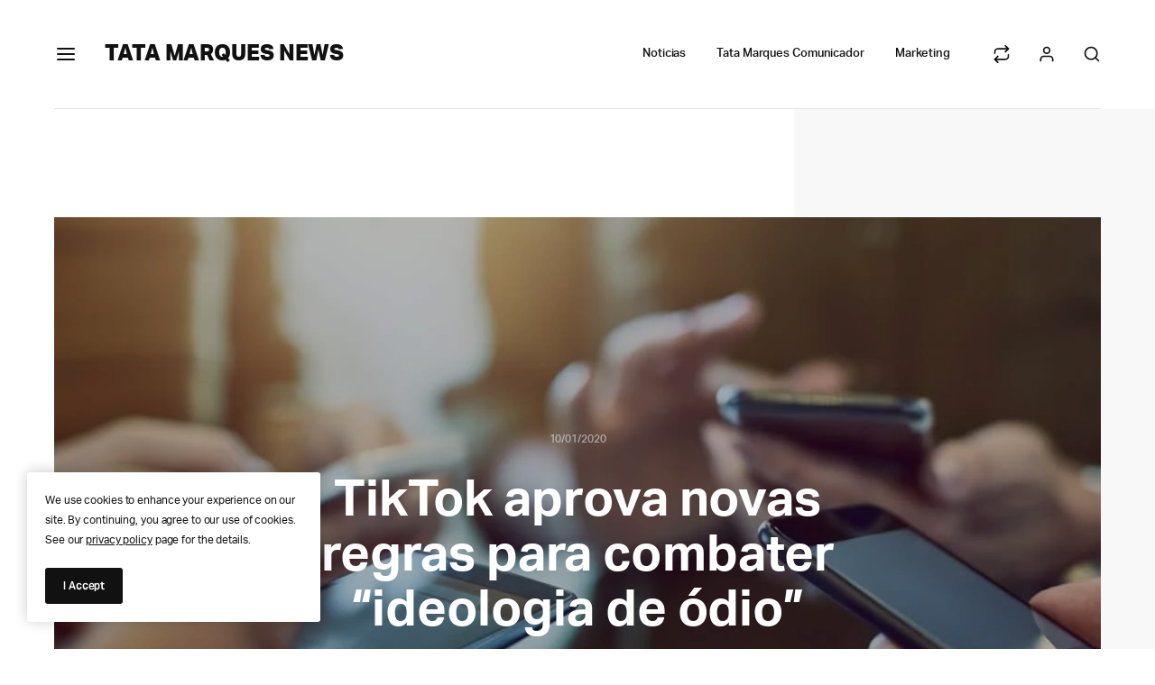

--- FILE ---
content_type: text/css
request_url: https://tatanews.com.br/wp-content/themes/wikilogy-child/style.css?ver=2.0.4
body_size: -34
content:
/**
* Theme Name: Wikilogy Child
* Description: This is a child theme of Wikilogy.
* Author: <a href="https://gloriathemes.com/">Gloria Themes</a>
* Template: wikilogy
* Version: 2.0.4
*/

--- FILE ---
content_type: text/css
request_url: https://tatanews.com.br/wp-content/themes/wikilogy-child/style.css?ver=6.9
body_size: -30
content:
/**
* Theme Name: Wikilogy Child
* Description: This is a child theme of Wikilogy.
* Author: <a href="https://gloriathemes.com/">Gloria Themes</a>
* Template: wikilogy
* Version: 2.0.4
*/

--- FILE ---
content_type: application/x-javascript
request_url: https://tatanews.com.br/wp-content/themes/wikilogy/includes/assets/js/reading.min.js?ver=6.9
body_size: 892
content:

/*!
 * Readingbar jQuery plugin
 *
 * @author      : http://twitter.com/nicovanzyl
 * @author      : http://twitter.com/wixelhq
 * @url         : https://github.com/Wixel/readingbar.git
 * @copyright   : 2016 Wixel
 * @license     : MIT license
 * @version     : 1.1
 */
document.addEventListener('DOMContentLoaded',function(){var sansSerifTab=document.getElementById('sans-serif');var sansTab=document.getElementById('serif');var content=document.querySelectorAll('.gt-content-body p');if(sansSerifTab&&sansTab&&content.length>0){sansSerifTab.addEventListener('click',function(){content.forEach(function(textContainer){textContainer.style.fontFamily='sans-serif'})});sansTab.addEventListener('click',function(){content.forEach(function(textContainer){textContainer.style.fontFamily='serif'})})}});document.addEventListener('DOMContentLoaded',function(){var slider=document.getElementById('gt-rb-range-slider');var textContainers=document.querySelectorAll('.gt-content-body p');if(slider&&textContainers.length>0){slider.addEventListener('input',function(){var fontSize=this.value+'px';textContainers.forEach(function(textContainer){textContainer.style.fontSize=fontSize})})}});document.addEventListener('DOMContentLoaded',function(){var rangeInput=document.getElementById('gt-rb-range-slider');if(rangeInput){setFillPercentage(rangeInput);rangeInput.addEventListener('input',function(){setFillPercentage(this)})}
function setFillPercentage(input){var value=(input.value-input.min)/(input.max-input.min)*100;input.style.setProperty('--fill-percentage',value+'%')}});document.addEventListener('DOMContentLoaded',function(){var slider=document.getElementById('gt-rb-range-slider');var textContainers=document.querySelectorAll('.gt-content-body p,.gt-content-body h1,.gt-content-body h2,.gt-content-body h3,.gt-content-body h4,.gt-content-body h5,.gt-content-body h6');if(slider){slider.addEventListener('input',function(){var fontSize=this.value+'px';textContainers.forEach(function(textContainer){textContainer.style.fontSize=fontSize})})}});(function($){document.querySelectorAll('.gt-reading-bar-popup .gt-social-sharing a, .gt-reading-bar .gt-item-group .gt-item.gt-reading-popup-email-button a').forEach((a)=>{a.addEventListener('click',(e)=>{e.stopPropagation()})});$.fn.viewportOffset=function(){var offset=$(this).offset();return{top:offset.top+$(window).scrollTop()+1055}};$.fn.readingbar=function(options){if(($('.gt-reading').length>0)===!1){var defaults={backgroundColor:'#50E3C2',height:4,counter:!0};settings=$.extend({},defaults,options);$('<div class="gt-reading"></div>').appendTo('.gt-reading-bar');$('.gt-reading').css({height:settings.height+'px',backgroundColor:settings.backgroundColor});if(settings.counter){$('<span class="read-text"></span>').appendTo('.gt-reading-bar');$('.read-text').css({position:'fixed',top:settings.height+'px',left:'0',width:settings.height*10+'px',marginLeft:'-'+settings.height*10+'px',textAlign:'right',color:settings.backgroundColor,fontSize:settings.height*5+'px'})}}
_=$(this);var readHeight=_.outerHeight();var startPoint=_.offset().top*1.65;var currentPos=0;$(document).on('scroll',function(){readHeight=_.outerHeight();currentPos=(_.viewportOffset().top-startPoint)/readHeight*100;$('.gt-reading').css('width',currentPos+'%');$('.read-text').css('left',currentPos+'%');if(currentPos>100){$('.gt-reading, .read-text').css('opacity','0')}else{$('.read-text').text(Math.round(currentPos)+'%');$('.read-text').css({opacity:1,top:'0'});$('.gt-reading').css({opacity:1,height:settings.height+'px'});clearTimeout($.data(this,'scrollTimer'));$.data(this,'scrollTimer',setTimeout(function(){$('.gt-reading').animate({opacity:0.8,height:settings.height/2+'px'},150);$('.read-text').animate({opacity:0,top:'-'+settings.height*10+'px'},140)},250))}})}}(jQuery))